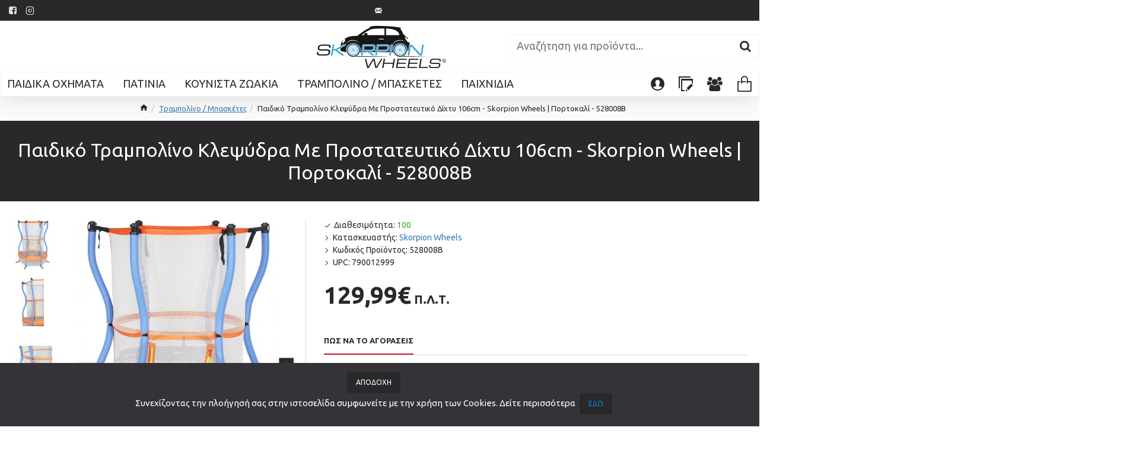

--- FILE ---
content_type: text/html; charset=utf-8
request_url: https://www.google.com/recaptcha/api2/anchor?ar=1&k=6LfnMOoZAAAAAL0At4QnR3etpK7sVlTzGdsnBI6I&co=aHR0cHM6Ly9za29ycGlvbndoZWVscy5jb206NDQz&hl=en&v=N67nZn4AqZkNcbeMu4prBgzg&size=normal&anchor-ms=20000&execute-ms=30000&cb=pzpnx0jo0f2p
body_size: 49460
content:
<!DOCTYPE HTML><html dir="ltr" lang="en"><head><meta http-equiv="Content-Type" content="text/html; charset=UTF-8">
<meta http-equiv="X-UA-Compatible" content="IE=edge">
<title>reCAPTCHA</title>
<style type="text/css">
/* cyrillic-ext */
@font-face {
  font-family: 'Roboto';
  font-style: normal;
  font-weight: 400;
  font-stretch: 100%;
  src: url(//fonts.gstatic.com/s/roboto/v48/KFO7CnqEu92Fr1ME7kSn66aGLdTylUAMa3GUBHMdazTgWw.woff2) format('woff2');
  unicode-range: U+0460-052F, U+1C80-1C8A, U+20B4, U+2DE0-2DFF, U+A640-A69F, U+FE2E-FE2F;
}
/* cyrillic */
@font-face {
  font-family: 'Roboto';
  font-style: normal;
  font-weight: 400;
  font-stretch: 100%;
  src: url(//fonts.gstatic.com/s/roboto/v48/KFO7CnqEu92Fr1ME7kSn66aGLdTylUAMa3iUBHMdazTgWw.woff2) format('woff2');
  unicode-range: U+0301, U+0400-045F, U+0490-0491, U+04B0-04B1, U+2116;
}
/* greek-ext */
@font-face {
  font-family: 'Roboto';
  font-style: normal;
  font-weight: 400;
  font-stretch: 100%;
  src: url(//fonts.gstatic.com/s/roboto/v48/KFO7CnqEu92Fr1ME7kSn66aGLdTylUAMa3CUBHMdazTgWw.woff2) format('woff2');
  unicode-range: U+1F00-1FFF;
}
/* greek */
@font-face {
  font-family: 'Roboto';
  font-style: normal;
  font-weight: 400;
  font-stretch: 100%;
  src: url(//fonts.gstatic.com/s/roboto/v48/KFO7CnqEu92Fr1ME7kSn66aGLdTylUAMa3-UBHMdazTgWw.woff2) format('woff2');
  unicode-range: U+0370-0377, U+037A-037F, U+0384-038A, U+038C, U+038E-03A1, U+03A3-03FF;
}
/* math */
@font-face {
  font-family: 'Roboto';
  font-style: normal;
  font-weight: 400;
  font-stretch: 100%;
  src: url(//fonts.gstatic.com/s/roboto/v48/KFO7CnqEu92Fr1ME7kSn66aGLdTylUAMawCUBHMdazTgWw.woff2) format('woff2');
  unicode-range: U+0302-0303, U+0305, U+0307-0308, U+0310, U+0312, U+0315, U+031A, U+0326-0327, U+032C, U+032F-0330, U+0332-0333, U+0338, U+033A, U+0346, U+034D, U+0391-03A1, U+03A3-03A9, U+03B1-03C9, U+03D1, U+03D5-03D6, U+03F0-03F1, U+03F4-03F5, U+2016-2017, U+2034-2038, U+203C, U+2040, U+2043, U+2047, U+2050, U+2057, U+205F, U+2070-2071, U+2074-208E, U+2090-209C, U+20D0-20DC, U+20E1, U+20E5-20EF, U+2100-2112, U+2114-2115, U+2117-2121, U+2123-214F, U+2190, U+2192, U+2194-21AE, U+21B0-21E5, U+21F1-21F2, U+21F4-2211, U+2213-2214, U+2216-22FF, U+2308-230B, U+2310, U+2319, U+231C-2321, U+2336-237A, U+237C, U+2395, U+239B-23B7, U+23D0, U+23DC-23E1, U+2474-2475, U+25AF, U+25B3, U+25B7, U+25BD, U+25C1, U+25CA, U+25CC, U+25FB, U+266D-266F, U+27C0-27FF, U+2900-2AFF, U+2B0E-2B11, U+2B30-2B4C, U+2BFE, U+3030, U+FF5B, U+FF5D, U+1D400-1D7FF, U+1EE00-1EEFF;
}
/* symbols */
@font-face {
  font-family: 'Roboto';
  font-style: normal;
  font-weight: 400;
  font-stretch: 100%;
  src: url(//fonts.gstatic.com/s/roboto/v48/KFO7CnqEu92Fr1ME7kSn66aGLdTylUAMaxKUBHMdazTgWw.woff2) format('woff2');
  unicode-range: U+0001-000C, U+000E-001F, U+007F-009F, U+20DD-20E0, U+20E2-20E4, U+2150-218F, U+2190, U+2192, U+2194-2199, U+21AF, U+21E6-21F0, U+21F3, U+2218-2219, U+2299, U+22C4-22C6, U+2300-243F, U+2440-244A, U+2460-24FF, U+25A0-27BF, U+2800-28FF, U+2921-2922, U+2981, U+29BF, U+29EB, U+2B00-2BFF, U+4DC0-4DFF, U+FFF9-FFFB, U+10140-1018E, U+10190-1019C, U+101A0, U+101D0-101FD, U+102E0-102FB, U+10E60-10E7E, U+1D2C0-1D2D3, U+1D2E0-1D37F, U+1F000-1F0FF, U+1F100-1F1AD, U+1F1E6-1F1FF, U+1F30D-1F30F, U+1F315, U+1F31C, U+1F31E, U+1F320-1F32C, U+1F336, U+1F378, U+1F37D, U+1F382, U+1F393-1F39F, U+1F3A7-1F3A8, U+1F3AC-1F3AF, U+1F3C2, U+1F3C4-1F3C6, U+1F3CA-1F3CE, U+1F3D4-1F3E0, U+1F3ED, U+1F3F1-1F3F3, U+1F3F5-1F3F7, U+1F408, U+1F415, U+1F41F, U+1F426, U+1F43F, U+1F441-1F442, U+1F444, U+1F446-1F449, U+1F44C-1F44E, U+1F453, U+1F46A, U+1F47D, U+1F4A3, U+1F4B0, U+1F4B3, U+1F4B9, U+1F4BB, U+1F4BF, U+1F4C8-1F4CB, U+1F4D6, U+1F4DA, U+1F4DF, U+1F4E3-1F4E6, U+1F4EA-1F4ED, U+1F4F7, U+1F4F9-1F4FB, U+1F4FD-1F4FE, U+1F503, U+1F507-1F50B, U+1F50D, U+1F512-1F513, U+1F53E-1F54A, U+1F54F-1F5FA, U+1F610, U+1F650-1F67F, U+1F687, U+1F68D, U+1F691, U+1F694, U+1F698, U+1F6AD, U+1F6B2, U+1F6B9-1F6BA, U+1F6BC, U+1F6C6-1F6CF, U+1F6D3-1F6D7, U+1F6E0-1F6EA, U+1F6F0-1F6F3, U+1F6F7-1F6FC, U+1F700-1F7FF, U+1F800-1F80B, U+1F810-1F847, U+1F850-1F859, U+1F860-1F887, U+1F890-1F8AD, U+1F8B0-1F8BB, U+1F8C0-1F8C1, U+1F900-1F90B, U+1F93B, U+1F946, U+1F984, U+1F996, U+1F9E9, U+1FA00-1FA6F, U+1FA70-1FA7C, U+1FA80-1FA89, U+1FA8F-1FAC6, U+1FACE-1FADC, U+1FADF-1FAE9, U+1FAF0-1FAF8, U+1FB00-1FBFF;
}
/* vietnamese */
@font-face {
  font-family: 'Roboto';
  font-style: normal;
  font-weight: 400;
  font-stretch: 100%;
  src: url(//fonts.gstatic.com/s/roboto/v48/KFO7CnqEu92Fr1ME7kSn66aGLdTylUAMa3OUBHMdazTgWw.woff2) format('woff2');
  unicode-range: U+0102-0103, U+0110-0111, U+0128-0129, U+0168-0169, U+01A0-01A1, U+01AF-01B0, U+0300-0301, U+0303-0304, U+0308-0309, U+0323, U+0329, U+1EA0-1EF9, U+20AB;
}
/* latin-ext */
@font-face {
  font-family: 'Roboto';
  font-style: normal;
  font-weight: 400;
  font-stretch: 100%;
  src: url(//fonts.gstatic.com/s/roboto/v48/KFO7CnqEu92Fr1ME7kSn66aGLdTylUAMa3KUBHMdazTgWw.woff2) format('woff2');
  unicode-range: U+0100-02BA, U+02BD-02C5, U+02C7-02CC, U+02CE-02D7, U+02DD-02FF, U+0304, U+0308, U+0329, U+1D00-1DBF, U+1E00-1E9F, U+1EF2-1EFF, U+2020, U+20A0-20AB, U+20AD-20C0, U+2113, U+2C60-2C7F, U+A720-A7FF;
}
/* latin */
@font-face {
  font-family: 'Roboto';
  font-style: normal;
  font-weight: 400;
  font-stretch: 100%;
  src: url(//fonts.gstatic.com/s/roboto/v48/KFO7CnqEu92Fr1ME7kSn66aGLdTylUAMa3yUBHMdazQ.woff2) format('woff2');
  unicode-range: U+0000-00FF, U+0131, U+0152-0153, U+02BB-02BC, U+02C6, U+02DA, U+02DC, U+0304, U+0308, U+0329, U+2000-206F, U+20AC, U+2122, U+2191, U+2193, U+2212, U+2215, U+FEFF, U+FFFD;
}
/* cyrillic-ext */
@font-face {
  font-family: 'Roboto';
  font-style: normal;
  font-weight: 500;
  font-stretch: 100%;
  src: url(//fonts.gstatic.com/s/roboto/v48/KFO7CnqEu92Fr1ME7kSn66aGLdTylUAMa3GUBHMdazTgWw.woff2) format('woff2');
  unicode-range: U+0460-052F, U+1C80-1C8A, U+20B4, U+2DE0-2DFF, U+A640-A69F, U+FE2E-FE2F;
}
/* cyrillic */
@font-face {
  font-family: 'Roboto';
  font-style: normal;
  font-weight: 500;
  font-stretch: 100%;
  src: url(//fonts.gstatic.com/s/roboto/v48/KFO7CnqEu92Fr1ME7kSn66aGLdTylUAMa3iUBHMdazTgWw.woff2) format('woff2');
  unicode-range: U+0301, U+0400-045F, U+0490-0491, U+04B0-04B1, U+2116;
}
/* greek-ext */
@font-face {
  font-family: 'Roboto';
  font-style: normal;
  font-weight: 500;
  font-stretch: 100%;
  src: url(//fonts.gstatic.com/s/roboto/v48/KFO7CnqEu92Fr1ME7kSn66aGLdTylUAMa3CUBHMdazTgWw.woff2) format('woff2');
  unicode-range: U+1F00-1FFF;
}
/* greek */
@font-face {
  font-family: 'Roboto';
  font-style: normal;
  font-weight: 500;
  font-stretch: 100%;
  src: url(//fonts.gstatic.com/s/roboto/v48/KFO7CnqEu92Fr1ME7kSn66aGLdTylUAMa3-UBHMdazTgWw.woff2) format('woff2');
  unicode-range: U+0370-0377, U+037A-037F, U+0384-038A, U+038C, U+038E-03A1, U+03A3-03FF;
}
/* math */
@font-face {
  font-family: 'Roboto';
  font-style: normal;
  font-weight: 500;
  font-stretch: 100%;
  src: url(//fonts.gstatic.com/s/roboto/v48/KFO7CnqEu92Fr1ME7kSn66aGLdTylUAMawCUBHMdazTgWw.woff2) format('woff2');
  unicode-range: U+0302-0303, U+0305, U+0307-0308, U+0310, U+0312, U+0315, U+031A, U+0326-0327, U+032C, U+032F-0330, U+0332-0333, U+0338, U+033A, U+0346, U+034D, U+0391-03A1, U+03A3-03A9, U+03B1-03C9, U+03D1, U+03D5-03D6, U+03F0-03F1, U+03F4-03F5, U+2016-2017, U+2034-2038, U+203C, U+2040, U+2043, U+2047, U+2050, U+2057, U+205F, U+2070-2071, U+2074-208E, U+2090-209C, U+20D0-20DC, U+20E1, U+20E5-20EF, U+2100-2112, U+2114-2115, U+2117-2121, U+2123-214F, U+2190, U+2192, U+2194-21AE, U+21B0-21E5, U+21F1-21F2, U+21F4-2211, U+2213-2214, U+2216-22FF, U+2308-230B, U+2310, U+2319, U+231C-2321, U+2336-237A, U+237C, U+2395, U+239B-23B7, U+23D0, U+23DC-23E1, U+2474-2475, U+25AF, U+25B3, U+25B7, U+25BD, U+25C1, U+25CA, U+25CC, U+25FB, U+266D-266F, U+27C0-27FF, U+2900-2AFF, U+2B0E-2B11, U+2B30-2B4C, U+2BFE, U+3030, U+FF5B, U+FF5D, U+1D400-1D7FF, U+1EE00-1EEFF;
}
/* symbols */
@font-face {
  font-family: 'Roboto';
  font-style: normal;
  font-weight: 500;
  font-stretch: 100%;
  src: url(//fonts.gstatic.com/s/roboto/v48/KFO7CnqEu92Fr1ME7kSn66aGLdTylUAMaxKUBHMdazTgWw.woff2) format('woff2');
  unicode-range: U+0001-000C, U+000E-001F, U+007F-009F, U+20DD-20E0, U+20E2-20E4, U+2150-218F, U+2190, U+2192, U+2194-2199, U+21AF, U+21E6-21F0, U+21F3, U+2218-2219, U+2299, U+22C4-22C6, U+2300-243F, U+2440-244A, U+2460-24FF, U+25A0-27BF, U+2800-28FF, U+2921-2922, U+2981, U+29BF, U+29EB, U+2B00-2BFF, U+4DC0-4DFF, U+FFF9-FFFB, U+10140-1018E, U+10190-1019C, U+101A0, U+101D0-101FD, U+102E0-102FB, U+10E60-10E7E, U+1D2C0-1D2D3, U+1D2E0-1D37F, U+1F000-1F0FF, U+1F100-1F1AD, U+1F1E6-1F1FF, U+1F30D-1F30F, U+1F315, U+1F31C, U+1F31E, U+1F320-1F32C, U+1F336, U+1F378, U+1F37D, U+1F382, U+1F393-1F39F, U+1F3A7-1F3A8, U+1F3AC-1F3AF, U+1F3C2, U+1F3C4-1F3C6, U+1F3CA-1F3CE, U+1F3D4-1F3E0, U+1F3ED, U+1F3F1-1F3F3, U+1F3F5-1F3F7, U+1F408, U+1F415, U+1F41F, U+1F426, U+1F43F, U+1F441-1F442, U+1F444, U+1F446-1F449, U+1F44C-1F44E, U+1F453, U+1F46A, U+1F47D, U+1F4A3, U+1F4B0, U+1F4B3, U+1F4B9, U+1F4BB, U+1F4BF, U+1F4C8-1F4CB, U+1F4D6, U+1F4DA, U+1F4DF, U+1F4E3-1F4E6, U+1F4EA-1F4ED, U+1F4F7, U+1F4F9-1F4FB, U+1F4FD-1F4FE, U+1F503, U+1F507-1F50B, U+1F50D, U+1F512-1F513, U+1F53E-1F54A, U+1F54F-1F5FA, U+1F610, U+1F650-1F67F, U+1F687, U+1F68D, U+1F691, U+1F694, U+1F698, U+1F6AD, U+1F6B2, U+1F6B9-1F6BA, U+1F6BC, U+1F6C6-1F6CF, U+1F6D3-1F6D7, U+1F6E0-1F6EA, U+1F6F0-1F6F3, U+1F6F7-1F6FC, U+1F700-1F7FF, U+1F800-1F80B, U+1F810-1F847, U+1F850-1F859, U+1F860-1F887, U+1F890-1F8AD, U+1F8B0-1F8BB, U+1F8C0-1F8C1, U+1F900-1F90B, U+1F93B, U+1F946, U+1F984, U+1F996, U+1F9E9, U+1FA00-1FA6F, U+1FA70-1FA7C, U+1FA80-1FA89, U+1FA8F-1FAC6, U+1FACE-1FADC, U+1FADF-1FAE9, U+1FAF0-1FAF8, U+1FB00-1FBFF;
}
/* vietnamese */
@font-face {
  font-family: 'Roboto';
  font-style: normal;
  font-weight: 500;
  font-stretch: 100%;
  src: url(//fonts.gstatic.com/s/roboto/v48/KFO7CnqEu92Fr1ME7kSn66aGLdTylUAMa3OUBHMdazTgWw.woff2) format('woff2');
  unicode-range: U+0102-0103, U+0110-0111, U+0128-0129, U+0168-0169, U+01A0-01A1, U+01AF-01B0, U+0300-0301, U+0303-0304, U+0308-0309, U+0323, U+0329, U+1EA0-1EF9, U+20AB;
}
/* latin-ext */
@font-face {
  font-family: 'Roboto';
  font-style: normal;
  font-weight: 500;
  font-stretch: 100%;
  src: url(//fonts.gstatic.com/s/roboto/v48/KFO7CnqEu92Fr1ME7kSn66aGLdTylUAMa3KUBHMdazTgWw.woff2) format('woff2');
  unicode-range: U+0100-02BA, U+02BD-02C5, U+02C7-02CC, U+02CE-02D7, U+02DD-02FF, U+0304, U+0308, U+0329, U+1D00-1DBF, U+1E00-1E9F, U+1EF2-1EFF, U+2020, U+20A0-20AB, U+20AD-20C0, U+2113, U+2C60-2C7F, U+A720-A7FF;
}
/* latin */
@font-face {
  font-family: 'Roboto';
  font-style: normal;
  font-weight: 500;
  font-stretch: 100%;
  src: url(//fonts.gstatic.com/s/roboto/v48/KFO7CnqEu92Fr1ME7kSn66aGLdTylUAMa3yUBHMdazQ.woff2) format('woff2');
  unicode-range: U+0000-00FF, U+0131, U+0152-0153, U+02BB-02BC, U+02C6, U+02DA, U+02DC, U+0304, U+0308, U+0329, U+2000-206F, U+20AC, U+2122, U+2191, U+2193, U+2212, U+2215, U+FEFF, U+FFFD;
}
/* cyrillic-ext */
@font-face {
  font-family: 'Roboto';
  font-style: normal;
  font-weight: 900;
  font-stretch: 100%;
  src: url(//fonts.gstatic.com/s/roboto/v48/KFO7CnqEu92Fr1ME7kSn66aGLdTylUAMa3GUBHMdazTgWw.woff2) format('woff2');
  unicode-range: U+0460-052F, U+1C80-1C8A, U+20B4, U+2DE0-2DFF, U+A640-A69F, U+FE2E-FE2F;
}
/* cyrillic */
@font-face {
  font-family: 'Roboto';
  font-style: normal;
  font-weight: 900;
  font-stretch: 100%;
  src: url(//fonts.gstatic.com/s/roboto/v48/KFO7CnqEu92Fr1ME7kSn66aGLdTylUAMa3iUBHMdazTgWw.woff2) format('woff2');
  unicode-range: U+0301, U+0400-045F, U+0490-0491, U+04B0-04B1, U+2116;
}
/* greek-ext */
@font-face {
  font-family: 'Roboto';
  font-style: normal;
  font-weight: 900;
  font-stretch: 100%;
  src: url(//fonts.gstatic.com/s/roboto/v48/KFO7CnqEu92Fr1ME7kSn66aGLdTylUAMa3CUBHMdazTgWw.woff2) format('woff2');
  unicode-range: U+1F00-1FFF;
}
/* greek */
@font-face {
  font-family: 'Roboto';
  font-style: normal;
  font-weight: 900;
  font-stretch: 100%;
  src: url(//fonts.gstatic.com/s/roboto/v48/KFO7CnqEu92Fr1ME7kSn66aGLdTylUAMa3-UBHMdazTgWw.woff2) format('woff2');
  unicode-range: U+0370-0377, U+037A-037F, U+0384-038A, U+038C, U+038E-03A1, U+03A3-03FF;
}
/* math */
@font-face {
  font-family: 'Roboto';
  font-style: normal;
  font-weight: 900;
  font-stretch: 100%;
  src: url(//fonts.gstatic.com/s/roboto/v48/KFO7CnqEu92Fr1ME7kSn66aGLdTylUAMawCUBHMdazTgWw.woff2) format('woff2');
  unicode-range: U+0302-0303, U+0305, U+0307-0308, U+0310, U+0312, U+0315, U+031A, U+0326-0327, U+032C, U+032F-0330, U+0332-0333, U+0338, U+033A, U+0346, U+034D, U+0391-03A1, U+03A3-03A9, U+03B1-03C9, U+03D1, U+03D5-03D6, U+03F0-03F1, U+03F4-03F5, U+2016-2017, U+2034-2038, U+203C, U+2040, U+2043, U+2047, U+2050, U+2057, U+205F, U+2070-2071, U+2074-208E, U+2090-209C, U+20D0-20DC, U+20E1, U+20E5-20EF, U+2100-2112, U+2114-2115, U+2117-2121, U+2123-214F, U+2190, U+2192, U+2194-21AE, U+21B0-21E5, U+21F1-21F2, U+21F4-2211, U+2213-2214, U+2216-22FF, U+2308-230B, U+2310, U+2319, U+231C-2321, U+2336-237A, U+237C, U+2395, U+239B-23B7, U+23D0, U+23DC-23E1, U+2474-2475, U+25AF, U+25B3, U+25B7, U+25BD, U+25C1, U+25CA, U+25CC, U+25FB, U+266D-266F, U+27C0-27FF, U+2900-2AFF, U+2B0E-2B11, U+2B30-2B4C, U+2BFE, U+3030, U+FF5B, U+FF5D, U+1D400-1D7FF, U+1EE00-1EEFF;
}
/* symbols */
@font-face {
  font-family: 'Roboto';
  font-style: normal;
  font-weight: 900;
  font-stretch: 100%;
  src: url(//fonts.gstatic.com/s/roboto/v48/KFO7CnqEu92Fr1ME7kSn66aGLdTylUAMaxKUBHMdazTgWw.woff2) format('woff2');
  unicode-range: U+0001-000C, U+000E-001F, U+007F-009F, U+20DD-20E0, U+20E2-20E4, U+2150-218F, U+2190, U+2192, U+2194-2199, U+21AF, U+21E6-21F0, U+21F3, U+2218-2219, U+2299, U+22C4-22C6, U+2300-243F, U+2440-244A, U+2460-24FF, U+25A0-27BF, U+2800-28FF, U+2921-2922, U+2981, U+29BF, U+29EB, U+2B00-2BFF, U+4DC0-4DFF, U+FFF9-FFFB, U+10140-1018E, U+10190-1019C, U+101A0, U+101D0-101FD, U+102E0-102FB, U+10E60-10E7E, U+1D2C0-1D2D3, U+1D2E0-1D37F, U+1F000-1F0FF, U+1F100-1F1AD, U+1F1E6-1F1FF, U+1F30D-1F30F, U+1F315, U+1F31C, U+1F31E, U+1F320-1F32C, U+1F336, U+1F378, U+1F37D, U+1F382, U+1F393-1F39F, U+1F3A7-1F3A8, U+1F3AC-1F3AF, U+1F3C2, U+1F3C4-1F3C6, U+1F3CA-1F3CE, U+1F3D4-1F3E0, U+1F3ED, U+1F3F1-1F3F3, U+1F3F5-1F3F7, U+1F408, U+1F415, U+1F41F, U+1F426, U+1F43F, U+1F441-1F442, U+1F444, U+1F446-1F449, U+1F44C-1F44E, U+1F453, U+1F46A, U+1F47D, U+1F4A3, U+1F4B0, U+1F4B3, U+1F4B9, U+1F4BB, U+1F4BF, U+1F4C8-1F4CB, U+1F4D6, U+1F4DA, U+1F4DF, U+1F4E3-1F4E6, U+1F4EA-1F4ED, U+1F4F7, U+1F4F9-1F4FB, U+1F4FD-1F4FE, U+1F503, U+1F507-1F50B, U+1F50D, U+1F512-1F513, U+1F53E-1F54A, U+1F54F-1F5FA, U+1F610, U+1F650-1F67F, U+1F687, U+1F68D, U+1F691, U+1F694, U+1F698, U+1F6AD, U+1F6B2, U+1F6B9-1F6BA, U+1F6BC, U+1F6C6-1F6CF, U+1F6D3-1F6D7, U+1F6E0-1F6EA, U+1F6F0-1F6F3, U+1F6F7-1F6FC, U+1F700-1F7FF, U+1F800-1F80B, U+1F810-1F847, U+1F850-1F859, U+1F860-1F887, U+1F890-1F8AD, U+1F8B0-1F8BB, U+1F8C0-1F8C1, U+1F900-1F90B, U+1F93B, U+1F946, U+1F984, U+1F996, U+1F9E9, U+1FA00-1FA6F, U+1FA70-1FA7C, U+1FA80-1FA89, U+1FA8F-1FAC6, U+1FACE-1FADC, U+1FADF-1FAE9, U+1FAF0-1FAF8, U+1FB00-1FBFF;
}
/* vietnamese */
@font-face {
  font-family: 'Roboto';
  font-style: normal;
  font-weight: 900;
  font-stretch: 100%;
  src: url(//fonts.gstatic.com/s/roboto/v48/KFO7CnqEu92Fr1ME7kSn66aGLdTylUAMa3OUBHMdazTgWw.woff2) format('woff2');
  unicode-range: U+0102-0103, U+0110-0111, U+0128-0129, U+0168-0169, U+01A0-01A1, U+01AF-01B0, U+0300-0301, U+0303-0304, U+0308-0309, U+0323, U+0329, U+1EA0-1EF9, U+20AB;
}
/* latin-ext */
@font-face {
  font-family: 'Roboto';
  font-style: normal;
  font-weight: 900;
  font-stretch: 100%;
  src: url(//fonts.gstatic.com/s/roboto/v48/KFO7CnqEu92Fr1ME7kSn66aGLdTylUAMa3KUBHMdazTgWw.woff2) format('woff2');
  unicode-range: U+0100-02BA, U+02BD-02C5, U+02C7-02CC, U+02CE-02D7, U+02DD-02FF, U+0304, U+0308, U+0329, U+1D00-1DBF, U+1E00-1E9F, U+1EF2-1EFF, U+2020, U+20A0-20AB, U+20AD-20C0, U+2113, U+2C60-2C7F, U+A720-A7FF;
}
/* latin */
@font-face {
  font-family: 'Roboto';
  font-style: normal;
  font-weight: 900;
  font-stretch: 100%;
  src: url(//fonts.gstatic.com/s/roboto/v48/KFO7CnqEu92Fr1ME7kSn66aGLdTylUAMa3yUBHMdazQ.woff2) format('woff2');
  unicode-range: U+0000-00FF, U+0131, U+0152-0153, U+02BB-02BC, U+02C6, U+02DA, U+02DC, U+0304, U+0308, U+0329, U+2000-206F, U+20AC, U+2122, U+2191, U+2193, U+2212, U+2215, U+FEFF, U+FFFD;
}

</style>
<link rel="stylesheet" type="text/css" href="https://www.gstatic.com/recaptcha/releases/N67nZn4AqZkNcbeMu4prBgzg/styles__ltr.css">
<script nonce="ow7MC6W6JMk4GQTHJlpFDQ" type="text/javascript">window['__recaptcha_api'] = 'https://www.google.com/recaptcha/api2/';</script>
<script type="text/javascript" src="https://www.gstatic.com/recaptcha/releases/N67nZn4AqZkNcbeMu4prBgzg/recaptcha__en.js" nonce="ow7MC6W6JMk4GQTHJlpFDQ">
      
    </script></head>
<body><div id="rc-anchor-alert" class="rc-anchor-alert"></div>
<input type="hidden" id="recaptcha-token" value="[base64]">
<script type="text/javascript" nonce="ow7MC6W6JMk4GQTHJlpFDQ">
      recaptcha.anchor.Main.init("[\x22ainput\x22,[\x22bgdata\x22,\x22\x22,\[base64]/[base64]/[base64]/ZyhXLGgpOnEoW04sMjEsbF0sVywwKSxoKSxmYWxzZSxmYWxzZSl9Y2F0Y2goayl7RygzNTgsVyk/[base64]/[base64]/[base64]/[base64]/[base64]/[base64]/[base64]/bmV3IEJbT10oRFswXSk6dz09Mj9uZXcgQltPXShEWzBdLERbMV0pOnc9PTM/bmV3IEJbT10oRFswXSxEWzFdLERbMl0pOnc9PTQ/[base64]/[base64]/[base64]/[base64]/[base64]\\u003d\x22,\[base64]\\u003d\x22,\x22KMOxPUDDiyFSw4NEwprDusKPS3zCnHBKIMOBwqDDjsObXcO+w5LCjEnDozQVT8KEZgttU8K3ScKkwp4hw6szwpPCl8Kdw6LClFMYw5zCkl5bVMOowpsoE8KsAlAzTsO0w47Dl8Okw6LCg2LCkMKJwpfDp1DDnHnDsBHDtcKePEXDhwjCjwHDvB1/wr1Hwp92wrDDnS0HwqjCj2tPw7vDnwTCk0fCvSDDpMKSw701w7jDosKtPgzCrk3DnwdKMHjDuMORwrvClMOgF8KLw50nwpbDiBQ3w5HCsmlDbMKDw73CmMKqF8KgwoI+wqXDusO/SMKRwpnCvD/Cp8ORIXZmMRV9w7vCuwXCgsK8wr5ow43CgMKhwqPCt8KTw7E1KhA+wowGwrdzGAoqUcKyI2XCtwlZcMONwrgZw5Z/wpvCtz3CsMKiMFLDn8KTwrBaw6U0DsO9wrfCoXZNG8KMwqJ9RmfCpDZcw5/DtwPDpMKbCcKuMMKaF8Ozw6giwo3CscO+OMOewqnCssOXWkANwoYowoTDl8OBRcO4wqV5wpXDlsKOwqUsYWXCjMKERMOiCsO+WXNDw7VMZW01woTDicK7wqhrbMK4DMOpEMK1wrDDhmTCiTJ1w5zDqsO8w57DizvCjlM5w5UmeFzCtyNIRsOdw5how4/Dh8KeQggCCMOyIcOywprDvMK+w5fCocO8KT7DkMOxfsKXw6TDugLCuMKhJkpKwo8YwrLDucKsw5kVE8K8YUfDlMK1w6jCuUXDjMO8d8ORwqB9AwUiNQBoOwNJwqbDmMKUZUpmw5vDiy4OwqFEVsKhw47CusKew4XCuXwCchkfaj91BnRYw5/[base64]/[base64]/ChMKKwq0cXsOMKsKbwq8jNMKbfMO2wq3DuT08woEQaDnDg8KARMOHDMOtwolJw6HCp8OLLwZOSMKyM8OLScKOMgBZMMKFw6bCpDvDlMOswrp9D8KxCk4qZMOrw4rDhcODZMOHw7YgIcOMw4ovUHbDjWfDvMOHwr5XX8Kiw409ORFfwqEUJcOyHcOEw44XT8KYPS4/wovChsKFw6Ukw4PDt8KCMHvCi1jCn1E/DsKkw4Vwwo7Cn10CeFIramoHwrsqDW93EcOZF1kgIn3Dm8KRccKnwpDDvsO3w6bDtVoBG8KGwrjDr016AcO/w7VnPUjCoz18SmsXw5nDtsKowpbDo2/DnxVvGsKCdlgSwqnDrFpOwrXDjEXCqVpgwrzChQE1JR7DlW5YwpPClTrCmcOiwpYafMK/wqZ/[base64]/[base64]/[base64]/DoltqwoxWQMKDFcOoG8KmwrMEDn9Tw7PDocKdK8KGw5PCl8Oab1dYScKew5nDhsKxw4nCtsKNPWXCrcO4w5/Co2nDuwHDvScweRjDqcO/wqU8BsKWw5xWH8OcbMO0w4EBCnPCjQzCvFHDqU/DscOjKSLDsCdyw5PDgDrCmcOXL01vw73ClMOew4gRw4RnDFlVfDVgBsKpw414w4EIw4TDtQd6w44sw5Ffwqo4wqHCqsKTIcOvGitGKMOtwrZQNsOiw4HCiMKBw5d+AcOHw6tUAUREf8ODZEvChsK/wqx3w7x5w5vDr8ODUMKFYnXDj8O/[base64]/[base64]/YsO+U0zDk1PDh3BaW8KZDhk7w5lyOzRTKcO7worCqMK5fcOpw6TDt0YXwrY8w7/CuDnDt8KZwpxGwqfCuCLDnUDCi1x6eMK9A37CqlPDlw/CkcKpw603w6PCt8OwGBvDjxBEw4diW8KtEk7DrSwnRnLDuMKqRHFFwqZtw41cwqgJwqhGa8KAMcOow402wqEiVsKPccOQwrcKw4zCo2tGwqRxwqDDmcKmw5zCgR8hw6zClsO5csODw4jDusO1w6ApFwQVE8KIVcObO1Avw44zHsOJwpnDsRc8HAPChcK/wqV7LcKjQV3DsMOJK0Zuw69Qw4bDjmjCi1ZKLQfCiMK/dcKawrAuUSJzNQAMYcKLwqN/acOZP8KpATlYw57CiMKDw6woB2TCljfCnMKuch1xXcKtKRnDmlnCqGlqEjw2w7HCmsKKwpbChnvDisOAwqQTCcKzw4nCv1/CtsKxbcKiw4EFRsKwworDolzDkgPCksKUwp7CqRjDi8KeE8K7w6/Cp15rOsKSwqQ8d8OaWWw3ecKpwqkbwrx+w7LDtWgEwprCgEBLcWImLcK0IysQD3nDmFxSSQ5SP3U9ZSPDgynDsAHCmmrChMK+cTrDjzjDsV1Qw5TDvgQNwoVvwpvDu1/Dlntqf2bCoDAuwonDg2fDucKFRGHDuDVdwrZmBBnClsKqwrR9wofCphIqF1hKwpcbDMOjD2LDqcOww4Y/L8K7EcKZw5AcwpYLwqZcw4rDnMKYdhvCiwPCocOONMKaw4YRw43Dj8O+w7HDnlXCk37DqmcVMMKywqgYwosQw5cBYMOoccOdwrvDj8OadxfCmn/DlMO4w6HCslrCjsK7woNCwo5ewqAMwppOfcOGeHfCkMOWdkFIdcKgw6tWal4/[base64]/FMKewrLCnA7CrMKjwpHDmcOvdXTCjsOiw4cZw6sbw5oPw6M1w7jDgVbCtcKEw6/ChcKNw43DmMOfw4lywqbCjg3Dsm0EwrHDsDfCjsOmCQZPeCLDkn/ColYiBl9Dw6/ChMKjwr3Ds8KLAMOPADYEw5p/w4Bkw6vDqsOWw7N1P8OFQW0jK8OFw6Q5w4oCZ1hFwrU7DsKIw6MFwr7CocKnw6wwwp7Dv8OIYcOqCsKeRcKAw7HDksOXw69iaE8FW31EIcKKw6DCpsKdwqTDusO5w7NiwpIZc04HdXDCsBl7woEOI8Ovw5vCpQzDhsKGfCnClMKlwp/Cv8KWKcO7w7rDtsOzw5HCg0zChUgxwprCtsO4wrg/w60Ywq/CrMKww5A7V8OiHMOpXsKyw6nCu2FAbgQYw4/[base64]/[base64]/DnW/CmcKJc8OWMT8HwoYWT8KnfA/Cpj8NY8K6F8KBCcOSeMO+w7vCqcOdw7XCvsO5OcOLdMKXw4XCh0EUwo7DsQ/DkMKkS07ColQ8NsOmf8OJwofCuzBWSMKvDcO9wqBKVsOcbwUhc2bCi0IvwrzDrcKGw4hbwp8TEFhvIBHCllPCvMKZw4chfkR3wq3DnT/DhHJkSycrfcKowpNgXTtnW8Obw4/[base64]/Cg8KSLEbCr8OybMORRSgGAsKTZz9PGsO2w6tSw63DhA7DgSzDsQczNF4ANcKcwpHDrcKYOF7DuMKqHsO6FsOjwojCiRg1QRRGwo3Dq8OHwowGw4TDiU/CvyrDjkAWwqLCtzzDnxbCmxomw7U/eG9kw7bCmS3Dp8OcwoHCiDLCmMKXBsO8JsOnwpEkTjxdw4lqw6kkcTbCp3/ClXDCim/CqyDCu8KtMcOGw5YwwpfDkVnClMK/wr1uwofDp8OpC2BqCMOFPcKiw4AZwog/w5I8LUfDlELDnsOABV/CkcOARxYVw51INcKuw74Two1uPm9Lw4DDhRvCojvCosOCQcOsXEPChzFIUsOdw7rDuMO1woTCvhlQGCvDoXbCssOmw5LDgDjCngvCjsKaGT/DimvCl3jDuCfDkxvDrcObwpVcLMOiI1nDqywqRgfDmMKJw4dUw6twRcOGw5JjwpjDrcKHw6kjwrTCl8KawrHDqzvDhEo/wojDsAHCi1kSRVJHYFAmw45AQ8Kiw6J8wqZHw4PDpA3DuVlyLhE4w4/CgsOdDhUGwrvCpsKPw4rDucKZJy7CmMOAanPCvGnDmljDjMK9w73CoBEpwrshS05zCcKWCVPDoWIYXnHDncK6wrfDtcKmVTTDsMO0w5EnBcKjw7vDp8OKw6TCscKrXsKiwpdyw4MlwrnCssKKw6bDosKbwo/DsMKTwonCsXV/KADCqsKLQMKDHBRwwqZkw6LCkcKtw6bClCvCtsK7w57DvCMWcm8MKE7CpkbDgcOEw5tDwokaBsKqwoXCgsO7w7Miw79/w7YZwq0nwpNnBcKgN8KrFMOJTMKcw4E9TMOLU8OewpXDjinCocOmDHPCn8Oxw5h7wqd7XlFiSCjDnUBCwo3CvMKRXlMpwqrCryPDqhEIccKIfRt1ZyIvG8Kud2d0JcOXCMO+XU/Dp8KINHnDuMKJw4kOa1LDoMO+wojDjBLDsXPDmCtjw7XCmMO3KsOAf8KzTH7DmsORJMOrwpvChjPDvD5Xwp/ChsKSw5nCqEjDhwfChcOVFsKcA31IMcKyw7rDnsKZwoMOw4rDr8OwVsOaw6tiwqw/dQXDrcKvwoskFSMwwoViaUHChhbCpwTCg0lUw6ZMZsKvwrrDtwdIwqJaMH/DrgbDh8KgHElyw74VecK8woIyBcKMw7UVXXHCiUzDhkF8w6zDsMK9w6glw4FKKgfDucKDw57DsD4TwrfCkwfDucOCOF9yw5VwMMOgw5VrBsOudcKxRcKHwpPDpMKXwq8oFsK2w5kdUhXCiyohKlXDhFp4ecKiQ8OcBgJow55BwpLCs8OXQcOYwo/Dm8KOf8O/U8Oac8KTwozDvWPDjBkJRD4uwrfCqcKwJ8KDw43CgsK1GkoZV39sPcOab2rDgsK0BDzCh3YHYMKZwrjDisOww4xhW8KuKsKmwqsDwq8OXw/DucOxwovCqcOvajwZwqkbwoXCl8OHMMKKB8K2TcKJJsOID3APw6YoU3RkADjCmh9Iw7jDgnoWwqFNTAtCbMOAW8KzwoQzC8KcFQchwpcod8OMw710NcOOwohPw6kSKhjCtcOIw7JzEMKAw5R6HsORQRPDhW7CgW3Chw/[base64]/Cmxt0wr7CpsOSwpLCoy7CsB88VsK3OsKgD8OmLcKxBUnCpicJNzkSV2TDqDlzwqDCvsOoS8KTw6QuR8KbIMKjUcOASEp1HB9FNQfDllA1w6FPw53DiH5kUcKwworDmcOpHMOrw7dlABI5FcOKw4zCqQjDtzvClsOOREpDwoI/woMtVcKtenTCpsKBw7HCgwnCu0Bmw6fDkV/CjwrCowRDwp/Dv8OkwqoswqxWV8KQGDnCkMOfMMOHwqvDhS9Bwp/DrsKXIg08f8K0PG0TScOgWGvDhMKjw63DvGNtET8ow7/Cq8OZw6RvwqnDgHrCowJyw6vCvCsewrYUYhQpSk3CkcOsw5fCgcK8wqQBBy7Cpz0Kwpl0BcKybMK+wrfDiSEjSRHDjk7Dt20Xw4E/w43DuyRkXFRHKcKow7pDw4JWwoYNw7bDmxjCp0/CpMK3wqPDqjwLZsKPwrvCjhZnTsOFw5jDiMK1w5nDrmnCmVJbSsOLIcKyN8KhwonDkcKkIV1twrbCosOgYD8bF8KbKgHCoWQUwqZkXF1GR8Oydm/Dpm/[base64]/CqDfCmFljUMOUw6E/fRfCk8KIVMKjUMOeZTYTNErCiMO2S2EuYsOXUMOVw4V3EHfDqHgwOzttwrZgw6MiacOnf8OQw5bDgSLChmktUG3DvT7DicKQOMKYPjIcwpMnUXvCsRJ6wpsWw5bDrsKQG2PCslPDocKmS8K0TsOZw6Mrf8O+PsKzVUbDp21xdMOCwo3CuSsLw5XDkcO/[base64]/[base64]/KE7DpE9pwqXDoMKCwr4JA8OqSwXDisKSbzPCtjJmBMOrJsK1wqTDocKxWMKFCMOnBXVOwp/[base64]/CnxRQwqkFY8OQJGzCsRfDsDfCg3JfGsKWHMOXccOnBsOJZcORw6EmC1ZwEBLCq8KpZh7CusKww4DDpVfCrcOnw6E6ZhDDsz7CkQpWwrcIQsKOXcOYwrdKe2whEcOEwpNFeMKpTB3DgRTDkhU/Khw9ZsKywqx/YMOswo15wqp3w5nDt0ppwqx6dD7ClsOEXsOeDADDlA1pB1LDk0PDmMOkT8O7GhQoZ17DlcOkwo/Drw7DiCQ7w7nCnxvCqMOOw67CrsKDS8O5w6DDrMO5V0gpYsKDw4TDlx4vw5/Duh7DpsKjenbDk391Tllvw43Cmm/CrsKEw4PCiEZ8w5IUw512w7Q0dm/CkyvDu8KowpzCqMKrTcO5WyJiXg7DqMK4MzXDr3IjwpjCilpsw4sfMwc7fDUPwrXCmsKBfBM6wo7DkV9mw6pcwpXCqMO5JirDu8KIw4DClETDtUYGw7fCtcOAV8KpwqvDjsOSw6pnw4FLdsO8VsKlNcODw5jDgsK9w6TCmm3CnzDCr8OGXsKRwq3DtcK/VsK/wrsLUWHCkRXDgzZMwr/Cukx3wqrDpcOubsOwacOQZ3jDoDfCiMK4McKIwpZbw43DtMOJwqbCr05pK8OCEkXCt3TClkbCj2vDolIGwqcGOcK8w5PDmMKCw7pJYGzCtlNGLVfDhcO6WMK9ezAdw7QkXMOCX8OJwojCmsO3FFDDrMKHw5TCrDNPwp/DvMOwAsKTDcOaFm7Dt8OrU8OZLAIHw4EDwrPCrMOBOMOMGsO/wpvDsAfDmgwMw6TDh0XDkCdcw43ChVAOw6FPQWITw6Bbw6RXIHfDlQ7Cs8Kew6zCvUbCicKkM8OOC01vFMKAMcOCwpvDoH3Cn8KPK8KpMBnCpMK6wpvCscK4DRLCh8Ove8KSwqRZwqnDucOmwpzCosOEfwnCgVjCo8Knw7Eawp/Cq8KvORE2DXFRwqjCok9lOi/CiFB2wpvDt8Ogw74ZDMOjw6B8wpp5wpIKFjfCqMKxw61/[base64]/[base64]/CqwLDomXDuE/DrX7DiSjCvlfDoDgiYmjCvwMLQDxmG8K/Tw7DncOvwpnDrMOCwpBVw6kDw7jDrFPCqDt2TMKrJBQUWhrCi8OjJzbDjsOywo/[base64]/U03CosOgK2F8X8OkS8KbBMKaw77CisOrw7FaUMOLJcOKw6oPG0zDjcOGX1/[base64]/CrnIswoRERDPCucKSwpvDvTYuGDt1wqlEwoVzwoZ/IhnDl27DgHRQwoJBw6Elw61/w6vDm27DkMKCwrDDusK3WA4jw7fDujbDtsKpwpfDtTnCu1t4Cm1Kw6HCrjTDtQYLJ8Ktc8Ksw7IeCMKWw6rCoMKKL8O3E1pkFCwpYsK/[base64]/w7B4wpozQjJNJ8OVw7sObXlmYVLCrTbDjkInwoDChVrDi8OOJCJEMsK3wrnDsSDCuxgKCB7Dg8OCwo8UwpBbNcKnw4LDjMKswoTDnsOrwr7Cj8KYJsOCwrXCmzzCrMKSwrtTQcK0OXEswqzCiMORw4XCmw7Drn1Vwr/DnHoDwrxmw5fCmsOtCz7Dg8Onw7prw4DCnHgJRQ3Cj1PDqMKww5vCoMOmDcKaw7wzP8Kdw6zDksKubk7DoGvCn1QOwovDsQTClsKLJBEcPl3Cn8KBXcKaVlzCmg/Cp8OpwoU2wqTCqAvDhENbw5TDjWfClQ3DhsOzcMKQwrPDkFkwDDbDnE85LsOIRsOoZEQkIUvDvQk/SV3DiRMjw7pYwqHCgsOYT8OLwrXCq8OewqjCvFwhJcKgVW/CkAA5w7vCtMK5a3Y4aMKcwqA6w641ASzDgMK3ccKGSV3ChG/DvsKcwoZCOWgUYVNzw4B/[base64]/EMK3w5TCpMODwr0CeAlxw4jDicKkPsOPwpopQlnDvCHCssOaXsOVN2AXw7/DnsKow7lhQsOewpJiB8OAw6V2C8O8w698UcKgRTULwr1bw5zDgcKMwoXCucKJbMOAworCuXsGw6DCjWrDpMKne8OgcsKewpkkIMKGKMKywrcwFcOmw5LDjcKEfBkmw5hhUsOAwoRxwo5YwrrDkEPCvUrCncOMwrfCosKowrzCvA7CrMKhw5/DqMOhRMO6eUxfBghCaVDCjkJ6wrjCoXLDu8OBJSElTsKhaDzDg0DCn1zDkMO4G8OaU0PCs8OsfSDCmcKABsOJdxrCi2bDj1/Cszk4L8KhwqMkwrvCnsKZw6jCkQrCkkxmNzRTN01nUcK1QBl/w4jDvcKoAzxGA8O1LABFwpHDtMKGwplMw43DvFbDqiDCh8KnQ3zDrlh4T1hXNgsTw7Umwo/CjDjDvsObwpfCiFAVwpjCjGolw4nDjwQPIVvCtk7Cu8KJwqItw4zCnsO/w7vDrMK3w4JhBQQJJMOLFWE2w4/[base64]/wr1uQMKvwqEQwpXDlxfDlCvDjVNfSA7CoMK0w5bDlcOtVjLDtHnCmD/DgQvCicKubsK+FsO/wqJTFsKmwpFTLsKWwqA5NsOLwpdNIlFddjnCvsOnCUHCry/DoTXDgx/ComJXBcKyZSIVw4vDisKuw69Ew6pUEMOSAhbDgw/DicKzw5gwGG3CjcOOwpoHQMOnwojDpsKIZsOkwrHCvzVqwqTDsX4gB8Kwwo/DhMOcN8KrccOxwpc6aMKFw6dldsKmwp/CkCLCt8KsAHTCnsKHfMOQMcOxw5DDncOVRnvDocKhwrDCk8OANsKWw7LDusOkw7FQwpF5IxkFw5lkE108ehrDhVnDpMOTG8K7XsObw4kZJsO2E8Kew6gjwo/CssK2w53DgQ3CsMOmeMOuTGhMez3Dv8OQAsOow6LDlcKswqZbw6rCvT4iBEDCtQgeSXAVIHE9w5U3V8OZwqtyEC7CpT/DtcOBwrl9wr1cOMKmG1DDnREgUsOoZBF2w4fCrcKKS8KUX18FwqQvLXXCqsKQQEbDshx0wp7CnsKBw5IUw5XDocKjcsO6M1XDhVbDj8Oow4/CiTlAwqTCjcKSwo/CkxN8w7Zfw7kuesKHP8K0wp7Dj2hUw4wewrTDqjASwoXDlsKRVi7DuMKLBMOABT1NCn3CqwFAwpTDvsOkW8O3wqfDksOSEl0Zw51CwqYdccOjZMKTHTchKsORViUjw58OFMOjw47Cll40bsKLQsOncMKHw740woc4woXDqsOYw7TChnolamrCu8K3w6okw5VyAWPDvD/DrsOLLCrDpMKVwrPCpsK4wrTDjT4MUktMw4VVwpDDkcK4woUnPcOswq3DiidbwpjCn3bDliPDq8KIwooNwrZ7Pk9yw7N5EcKowp0vUnjCrxLDuml4w4odwpZkDGjDth/DvsOMwplnNsO5wozClsO+bQwHw5hGTBoyw5oyG8KQw6JWwo5mwr4HecKbJsKIwpxnFBhrCWvCgjNuC0vDr8KEAcKXb8OKFcK2QWkYw6wzd2HDrHnCksO/[base64]/[base64]/ClcKswoBPw6YDXsKxLXJmwpDDqznCu3nDn2fDoBTCj8KGNkQHwoJdw5rClBvCk8Kpw4YNwpNgK8OiwpPCjMKbwqnCu2EPwoTDtcK9AQsDwp/Cmj9Ldmghw4TCnWYQCnTCsQnCn2HCrcOIwrLDgVfDoCDDm8KKO39owpfDg8KVwrPDrMOZJcKPwo8IFy/Dtzhpwp3Dt1ZzU8KrU8OmTVjCn8KiFcKiAsOQwqVaw7PDolfCisKOf8KGT8OdwqUMKMOuw4NnwrjDpMKZLlcJLMK4w6lAQMO+eWzDocOdw6d4S8Oiw63CiDbCqQEAwpsrwox5dsOYT8KEJivDqn55bcO9wpbCjMKUwqnDuMOfw5/[base64]/DlcK7M8OSwohgwqDDkMK7w73Dh0ZBb8K9HcKrw7XCnsOdeRosBVPClVYswqLDoCNwwqHCvg7CnF9Tw4ETO0LCs8Oew4UywqzDsmk6F8KBWcKhJsKUSRpjMcKjVcOUw6pyBQ7DrTfDiMKgWVMaCV5Gw50GAcK0wqV6wp/CgjRew7DDrXDDkcO8wpfCvAjDlhvCkB9/wpzCsCk8b8KJOmbCimHDt8K+w5tmHRNRwpYaC8O1L8KVXGgjDTXCpmHCrMKkDsODLsO3UC7Cq8KIc8KAakjCulbChcKQdMKPwp/CqiEZexwwwoXDosKSw4nDrMOtw4vCvsKkbQcuw7/DglTDu8O3wroDYFDCgcOPZA1kwpLDvMKVw4sow6LDswAVw6xRwqF2RQDClxoKwq/DkcO5DMO5w4VaOyVWECPDqsK1Fl/[base64]/CjMKpw4YywpQnwq4YVsKzJBMywqHDqMOqw7PChsKWw5rDglvCm13DpsOWwpdAwpzCt8K3bsO/w5tyX8KAwqfCjyceEMKpwpUtw7QKwpLDvcKjw757FMKic8KVwoDDkHjCl0TDjGdiH3gqM0nDh8KwBsO6WFdoOhPDuS1+UygTw5opI2rDqCgyJwbCqg8rwpF2wqZkI8KVecOUwr7Di8OPa8KHw7AjEiAwXcKxwpzDrsO0wpBDw5E5w6/DrcKnZcO7wpQbaMKGwokpw4jCjsKBw7lDBMKBC8O9fsOnw4Zsw5Frw59Qw6nCiTEmwrfCocKEwq1+KMKIDT7CqMKXDSLCh0DDtcOBwprDqm8Jw5nCkcOHYsO9YMOWwqJzRWFXw5XDncOpwroscEXDpsKRwpTChUoaw5LDjMO/fHzDs8O5CRjCkcO5CjnCv3k3wqPCvgrDhG1FwrtlYsKGGkB5wqvCtMKkw6bDjcK+wrfDgGFKCcKiw5/[base64]/Cvy3CgGwRwrTDtsKMIhFEWHjDjxZdwrPCssKowqXDnl/Cs8Kzw45Fw6nCkMKswoNCcMOHw5vCrhbDqB7DsHZCbgjCmWUeYQgjw6JYa8OYBxIHL1bDj8KFw7FiwrlFw5bDvzbCkmXDrMKcwofCvcKuwq0MDsOtX8O0Kk5cM8K5w6XCkA9IL1/CicKgXhvCh8KtwrQGw7TCgznCqU7Ckn7ClEnCm8OyVcKeTMOBQMK/VcOsJVEywp45wq9tGMOmGcObWyQPw4vDtsKUw6TDlEhhw78IwpLCi8K2wo8Ac8OYw7/[base64]/[base64]/Cnl8Qw6rCncO9IRFQwr/DjR0vw4Q4w7Yywop8FlIRwoIiw7hEcQ9JbkLDom/DgsOMdzJOwogCBiPCpWg0cMKhGcOlw7zDonHCjcOtw7zDnMOmdMO1GSDClCI8wq7DpH/CpMODw683w5bDo8OiNlnDtzYOw5HDtgplIwrCs8O3w5oyw5vCgkcdMsKdwrluwpvCicO/[base64]/w7HCrgXCq07DjGbCvy0sU8O9PcOFw7EGw4jDnwxYwoDCtcKCw7bCtCrChiZWOwnClMOlwqU1IRgTFMKHw43CuR7Dhh92ZyHDisKbw4HCpMOPH8OUw7nCvXQIw7xoJWQLOyfDhcOoasOfw6Zew5DDlTrDtW/CtE1sb8ObQWt+NVV7RcOADsOgw7DDvT7CqsKEwpNZw4zDnDrCj8OKV8OWJsKUKWhhb2cFw7g8THzCjMKTQ3AUw6TDkWVdZMOzeWnDqknDsC0HO8O1ew7DjMOMwr7Csk4fw4nDoxlpMcOpCFkEZHbDvcKnwoZGIDnDnsKrw6/Cq8O+w4IYwo3DnMOfw5HDim7DrMKdw6jDqjfCgMKGwrXDjMOfOmnCsMKyC8OmwqgqW8KOM8KYC8KCMxsNwrsSCMOBSzDCnHDDr0bDkMK0Zx3CmVbCqMOEwo3Dp3nCqMODwow9DVgmwq5Rw6UWwp3ClcKCCcK+K8KdBBjCt8K3RMOfQwtUw5bDlcKVwp7DjcKkw7/[base64]/[base64]/DoXYcw6jDu8OWwp4uGsKSw7zDnMO8MsOTwoHDi8O7wq3CgTrCmFdmYRvDhsKKC2Vywp7DhMK9wrxUw67CjsOqwrLChWJWVnk+w7s7w5zCoRA/wowYw6EGw5DDrcOMWMKiasO9w4/CvMODwpDDvnd6w5LDk8OxWQkqD8KpHmDDpWrCgwvChsKsdMOsw5HDh8OeDnDCrMKNwqo4LcKPwpDCj17CucKCDVrDrTXCuiHDvEDDkcOgw4oNw5vCvhvDhHs9wotcw4NKOMOaXcKEw6gvwq0rw6HDjGDDnWQLwrrDiQzCvGnDvzIpwp/Dt8KGw5xYaAPDuU/Ch8OOw4Vgw7TDv8KLw5PDg3/Cp8KOwp7DkcO3w5QwMxvCjVPDqBwIPGnDjmQqw70Sw4rCtHzCuGLCmcKgwpPCvQwawovCmcKewpMlWMOdwrVALWDDqEA6HsK+wq0uw6fCicOTwpzDiMOQeRDDtcK1wq/CqDbCu8O8ZMKjw6nDicKYwoHCsE0rO8KEM2p8w4YDwpJ+woBjw6xEwqjChkgzCsOkwoxfw5lYCV8Mwo3CuR7DosKnwpPCmD/Dj8Kuw5jDscOSbkNMJVJ7Mk8yasOXw4rDg8Opw7JpHwQAA8KswqkqcXHDjVZEQFXDtD5VNm4zwpvDj8KCDndUw7Nww5dfwoHDi1fDh8K6DVzDp8OGw7wlwq4/wqZnw4/ClQ9jEMOZYsKcwptVw5YnK8OhVyYIBHzCjirDp8KLwpzCvmYGw5bDqTnCgMOHTHHDkcKkD8Oew4kFLRvCuHQhcFbDlsOJasO7wrgLwqkNIwlyw73Ch8K9PcOewp9Kw5bDt8KyXsO/CwdowrR/aMKNwojDmkzChsK5R8OwfULCpndAIsOpwrcgw73CgcKZFlRBGCZFwromwqciDsKqwpsdwo7Dr3hnwpjCjHdVwoHCnCEeTMO/w5LCkcKxw73DlBxLGWDDmcOGdhZYZcK3Dw/CuVPCpMOMWnnCiS47K3jDtzvCmMO9wpDDmcOfAGTCjyo5wqHDpjk6wqLCosK5wo5owqDDoydIAB/CtMO4w6opKcOCwqzDswzDlMOZUDDCnkV1wqvCpMOmwqMjwr5HbMOEUjxJQMKuwrQXOsOHS8KhwojCisOBw4rDkQtgOcKJScKeUArCoWFHw5kKwolbecOxwr/[base64]/[base64]/BsKOYFfDswLCjsOew7LCj8K9WMOfwoJKw5vDq8KSFA3CmsKETcOlcBZTTcO/JmPCiykQw7vDjR/DkFrCkADDgHzDkhgQwr/DhCXDmsOlFSIJNMK3wr5aw6IBw43ClUcxw55JFMKMBR3CtsKWCcOTR0bCqTPDgAQCGgRTA8OGB8Ohw5gBw6VwGMO6woHDumwGZVjDlsKSwrRxCsOnCHjDjMO3wpbDi8KCwqliwp58R0pYOUPCjizClnvDglnChcKobMORfMOUKF/DpMOjUB7DhFpxfAfDpcKIEsKmwp5JEm08bsOtZ8KywowSc8KRw6PDuBgxJC3CmTN1woQrwoHCjGbDqAJsw4xVwpvDk3TCrMK5DcKmwrPChjZswpvDslxOWcK+aB8Vwq5mw54Aw7Znwp1RZcOxAsOZecOyQ8OJbcO8w6/DhhDCpVbCisKZwp7DisKEaTnDiDsqwqzCqMO1wp/CmMKDLBtpwr16wrrDhxoLB8Odw6jCixMJwrxUw7BwbcO0wqXCqEg0T1dvA8KEC8OKwoEUPMKndVjDjcKiOMO8DMOBwotRVMK5TMOww6ZjYUHCuxnDskBgw4NNcWzDjcKBesKAwqA/dcKkdMKna17CncOvF8KQw4fClsO+IWtUwqpfwpDDsW4Xw6zDvQFKwrzCgcKhGEJuIw1YT8OoCljCiwF/cRFyRgvDkizCrcOuEWl7w7FqBMO8BsKTQ8K2wotvwqfCu11wFj/[base64]/Cg8KOw6LCqMOywq04ScKRwrEqHl/CnQzCiX/CucOXYMKOIMObXXtXw6HDuCl9wpPChAV/esOuw6EcCikqwqvDnsOGW8K6MzMyLG3DoMOtw4c9w5/DjHPDk2DCsy3Dgkhwwo/Dv8Ozw7UMIcOJw6DCm8KSwrkzWMOswojCocKjbcOXZMOiw45qFD4YwqrDiETDscOnXsOfw5tXwq1VQsKifsOdwqA2w6QkDS3DhgVUw5PCuCkzw5c+Oj/Cj8Kbw6TCgH3ChWc3bMO9exrCiMO4woLClsOywovCjk0+MMKqwoQYSAzCj8OgwoYcdTQ0w4XCncKiB8ODw5l4ShzDp8KGwpRmw6IWVcKSwoDDosOfwqbDi8OcYWfDmyl1PGjDr096WCxBVcOxw4l+S8Kib8KoSMKKw6sfVsK9wo4wLMOeX8ORZX4Mw4/CqMK5RMO/TxkxcMOtQcObwoLCuWgEVVV1w7Fuw5TCqsKew7V6PMKbBsKEw6cRw7DDjcOwwrtkN8ORYsOAXELDucO1wq8Sw7hRaWBXbsOiwqY2w4Z2w4RWScOywqQ4w64cb8OGIMO0w4Q7woLCtFLCkcKwwo7DssOOMkkmb8OiNC/[base64]/DocKLAMK9w6HCiXklw4vDtsOBIEvClMKew4zCsRcrBVYpw5VdNMOPTRvCq3vCssKsBMOZIcOqwrXCllPCu8OdN8KtwpfDncOFJsONwro2w5TDkApcUsKkwpRRIgLDrX7Ci8Kowq3DusOTw5pCwpDCvV1FEsOEw4ZXwoR/w5pvw6/DpcKzLMKXw5/Dj8KAUGkMXVnDu0pGU8Kpwqw3dmc9WFnCrnfDvsKTw7ACKMKGwrA4ZsOmw5/DjsKERsKZwqxBwq1LwpzCsmTCmzLDi8OUIcKndMK0wrjCp2VEd3wTwoXCnsOwZsOOw6ggKsOkdm/[base64]/DhsO1w6A/wq3DosO5M8O7TThKwrPCnRnDqmUvwofCtRlIwoTDncK5Klw6OsK3BFFOKlTDvMK9V8K8wp/DuMOgXEk1wq9jIMK+C8OSKsO0WsOQNcO3w7/CqsOSBiTCly8Bwp/Cv8KCbMOaw6Jiw4zCv8OKHhs1fMO3w6TCncOlZzIraMKmwodawr7Dk3bDmcOUw7JTCMKQbMKmQMKHwqrDocKmbDYJwpcXwrUrw4bCrAvDhsOYI8OjwrTCiD87wr4+w559w4kBwp7Cu2DCvCnChWoMw7nCr8OVwq/Dr3zCksOgw7XDrVnCjxLCkSfDkcObfEbDmC/[base64]/KhrCjSUvwpjCqsKWV8KfGzDCgsKvwrwHw73DoDJlwrJ5OxPDo3vCmx5Awo8fwr5Qw6pfSFLCs8Kjw6EeQRF/T0pDPXJLeMKWSwwKw75rw4/CoMOVwrxTEGFywqcfBA4twpLDqcOKGFbDi3VRCcKwa3BwWcOjw63Dn8Ouwo8bCMOGWnggFMKmYcOcwqAea8KHDRXCocKcwpzDrsOLPMKzZz7Di8Klw5fCpGHDn8KHw7xjw7cJwo/[base64]/w4FQwo8wSsKww7fDhHrDmMO8w6MzwoHCnFLDoy8RRz7CrVM5fMKiK8K4C8OUXMONO8KZZGXDosO3N8OqwoLDisKCBcOww7FoKS7CmE/[base64]/CqjXDryHDjMORwqHCjsOeUMKqQcO1w4QqKcOZIcKYwpIMfXjCs0HDnsOkw7bDg2IDfcKHw50HHT0fHDt0w7PDrU/CgWMtKWvDqUPCpMKYw4vDmcO7w63CsGBYwo7Di1nDtMOtw5DDvGBqw7RcNMKIw4nCjFwowrTDgsK/w7dXwrLDsXDDlnPDuGTClMOHw57DqyTDl8KSR8O7bh7Dg8OfacKmEF12acKdf8OFwonDoMK2cMKnwoDDj8KlfMOzw6diw6zDsMKTw6lDBG7CkcO+w7t1bsO5UErDmsOoCjfCjgwaecOtA3/DthEzBMO5FsK7ZsKjQnY/Xg1Gw7zDkkddwroTM8OXw43CuMOHw45tw4xKwpbCv8OzBMOCw4llcSHDkMOSJ8OUwrsuw48Ww67Dj8Otwos/[base64]/[base64]/wpLDjsOHYx4lBH9fw44/[base64]/DmmzDrE8Fw4XDjy11wpgAwq/CoDjDtXZ9VlXDosKhG3vDm3Bew7PDkx3DmsOVWMKLbhw9w53CgRDClk4Dwr/[base64]/[base64]/Uk53UMKvSTDDlMKIWznDjcKmw6onN2lGCMOsFsK7KTpsHEnDmEPCvCUxw4vDk8OQwpBpUCbCq1VaUMK1wpvCrnbCh1PCgcKbUsKKwq43MsKCFVRfw4NPG8O5Aj1/wpPDlDcpITcFw4HDnhd9woodw6BDfH43DcO8w5Ffw5B0csKjw4AGD8KwBcKxGDXDrcOARVNQw6vCocOyYw0iKTLDu8OHwqxiTxBkw41UwoLChMKnacOQw5wow4fDownDicKPwr7DrMOnHsOlZcO/[base64]/[base64]/[base64]/wrfCoVTDmcKuEsObZcOdLsOVwqPCkMO9b8OPwq3DucOwesOMwq3Cg8KVE2fDlhHDsFHDsThAKAUQwoDDjT3CmsOIwr3CusOzwow8FsK3wo87Ii5Vw6p/w4Jqw6fDn3Amw5XCpQs1QsObwpDDtMOEXBbCgsKhHcO+JMO+BR8nMTDCgsOrf8K6wqhlwrTCvCcGwoUZw7PClcODQ0FENykuw6bDojbChGLCtEzDicOaAsKZw6PDrSLDlsKVRhHDsidzw4g/HcKiwq/Dh8ONJsOwwprCi8KnLGrChm/[base64]/DnAlw7smU8K5w58AVizCisOOY8KxTcOCKcKGRWV2YQLDuHnDqcOtVsKfUMKtw4HCrAvCncKieg8bJUXCu8KjIAMAATc8OcOKwprDoxXCuGbCmz4xw5Q7wr/[base64]/Ckz/DpcOsw4ofeUsuZcKyw6DCocOIwpRCwqdMw4c7w6smwq8Sw58IFcK4CH0GwqXCgMOJw5DCocKePBAywojDhcOKw7tFWifCgsObwqcIXsK/VDZSM8KZBSh1w6ZYM8OwLx1TfcKhwohaPcOrYBPCqCg7w4F6w5vDucKjw5bCjVfCnMKRMsKVw6PClcKRVhfDsMO6wqjCvBvDtFEGw43DlC8Mw59VaS/DkMK8wr3CmBTCrWPDgMONwph/w4tJw6Mew7pdwpvDgTVpCMKQYMKyw7vDoyUsw5d/w4J4C8ONwo/DjTTCo8KnQcKjS8KNwobDmWbDrhdywoHCmsOQw4Eewp5rwrPCgsO5dQzDoFFKN2fCuirChj/CtCptGRzCrMODDxxkw5XCqkPDuMOJCsKxEnF6W8OdWcKyw7rCsH3CqcKvF8Otw5/CpcKLw49gH1vCssKLw6RJw4rDrcKCTMOYY8Kyw47CiMOIwoxrbMOmV8OGVcOcwqhBw6xSTxtiZQrDlMKBVk7CvcKuw55pwrLDncKpZT/DvwxYw6TCii43b1VeMsO4SsKbZTBKw4XDqydVw5LCgHNoKsK/MBDDqMOOw5U/wotaw4oOw7XCnMOawobDg2vCgBB8w79qV8OaQ3HCo8OeMMOiUVbDggUsw7DCkX/CjMOcw6rCukQbGRPCnMKXw4B1ecKowodaw5rDkxPDmTIjw7sBw6Yyw7LCvw1aw6ZTEMK0fVxfD3nCh8OtShLDucOdwoRXw5Yvw5nDsMKjwqULScKIwrxGfGrDl8K+w7duwqEvdcKTw4xlLMO8wofCvEzDnXTDtcOBwowCT3kzw71/[base64]/EjwbUgnDvVt7w6XCpsKJRsK/fcOVYw/Cv8Kdw4fDhMK/[base64]\\u003d\\u003d\x22],null,[\x22conf\x22,null,\x226LfnMOoZAAAAAL0At4QnR3etpK7sVlTzGdsnBI6I\x22,0,null,null,null,1,[21,125,63,73,95,87,41,43,42,83,102,105,109,121],[7059694,300],0,null,null,null,null,0,null,0,1,700,1,null,0,\[base64]/76lBhmnigkZhAoZnOKMAhnM8xEZ\x22,0,0,null,null,1,null,0,0,null,null,null,0],\x22https://skorpionwheels.com:443\x22,null,[1,1,1],null,null,null,0,3600,[\x22https://www.google.com/intl/en/policies/privacy/\x22,\x22https://www.google.com/intl/en/policies/terms/\x22],\x22pd16DHgvddgyCI8G6Du0X/+cbDwPF/obbX5QWRXYP+o\\u003d\x22,0,0,null,1,1769676763901,0,0,[31,70],null,[82,206,231,160,58],\x22RC-m0R1LWXMUnmG7A\x22,null,null,null,null,null,\x220dAFcWeA5khp4HHxsGZsUylBSPBgNhtY49zUI65zk0ToZfUr3TKRDIjHKTZZslm0woFbgaQxLkfOHVyKPCVwr8yRzORLsNLWCojw\x22,1769759563858]");
    </script></body></html>

--- FILE ---
content_type: text/css
request_url: https://skorpionwheels.com/catalog/view/theme/default/stylesheet/global-code.css?v0.0.033
body_size: 705
content:
.module-banners .module-body {
    justify-content: space-around;
}
.grid-col-top-1-1 .grid-items, .notification-text {
    justify-content: center;
}
.notification {
    text-align: center;
} 
.cookie-button {
    text-decoration: none!important;
    margin-left: 4px;
}
.module-notification .notification-close {
    position: relative;
}
.alert {
    margin-top: 15px;
}
.refine-item a img {
    border-radius: 9px;
}
.refine-name .links-text {
    font-weight: 600;
}
.login-active {
    filter: blur(4px);
    -webkit-filter: blur(4px);
    cursor: not-allowed;
    -webkit-user-select: none;
    -khtml-user-select: none;
    -moz-user-select: none;
    -ms-user-select: none;
    user-select: none;
}
.input-captcha legend, .input-captcha .control-label, .captcha .control-label {
    display: none!important;
}
.input-captcha .form-group {
    margin-top: 12px;
}
.g-recaptcha {
    transform: scale(1)!important;
}
.g-recaptcha div:first-of-type {
    width: 100%!important;
    max-width: 304px;
}

/* Cart */
#content .product-blocks-286 {
    padding-top: 0;
    border-width: 0;
    border-top-width: 0;
}

.module-layout_notice-241 {
    position: fixed;
    z-index: 10;
    left: 0;
    top: 30%;
    width: 100%;
}

.module-info_blocks-215 .module-item:not(.swiper-slide) {
    padding: 0!important;
}

.module-info_blocks-215 .info-block-content {
    width: 100%;
}

.module-info_blocks-215 .info-block {
    border-radius: 6px;
    padding: 0;
    width: 100%;
    cursor: inherit;
}

.module-info_blocks-215 .select-text {
    font-size: 13px;
    color: rgba(41, 41, 43, 1);
    font-weight: 700;
    justify-content: flex-start;
    white-space: nowrap;
    padding: 0px;
    padding-bottom: 12px;
    border-bottom: 2px solid rgba(208, 30, 36, 1);
    display: inline-block;
}
.module-info_blocks-215 .select-text-div {
    border-bottom: 1px solid #ddd;
    border-width: 0;
    border-bottom-width: 1px;
    border-style: solid;
    flex-grow: 0;
    margin-bottom: 20px;
}

.module-info_blocks-215 .select-shop {
    display: flex;
    align-items: center;
    justify-content: center;
    flex-direction: column;
}
.module-info_blocks-215 .select-shop p{
    color: #29292b;
    width: 100%;
}

.module-info_blocks-215 .select-here {
    text-align: center;
    background: #008add;
    display: inline-block;
    position: relative;
    padding: 5px;
    cursor: pointer;
}

.module-info_blocks-215 .select-here:hover {
    background: rgba(41, 41, 43, 1);
}

.price-group {
    display: flex;
    align-items: baseline!important;
    justify-content: center;
}
.price-group span{
    font-weight: 600;
    font-size: 2rem;
}
/* Menu */
.desktop-header-active .header-classic>div {
    max-width: 1400px;
}
.desktop-main-menu-wrapper .main-menu>.j-menu>.first-dropdown::before {
    transform: translateX(calc(0px - (100vw - 1400px) / 2));
}
.desktop-main-menu-wrapper::before {
    height: 42px;
    border: 1px solid #f5f5f5;
}
[data-tooltip]:before {            
    position: absolute;
    content: attr(data-tooltip);
    opacity: 0;
    top: -31px;
    left: -38px;
    display: flex;
    align-items: center;
    justify-content: center;
    width: 125px;
    background-color: #29292b;
    color: #fff;
    text-align: center;
    padding: 5px 0;
    border-radius: 6px;
    z-index: 1;
}
[data-tooltip]:hover:before {        
    opacity : 1;
}
[data-tooltip]:not([data-tooltip-persistent]):before {
    pointer-events: none;
}
/* Global Variables */
.d-none {
    display: none;
}
/* Youtube */
.module-body {
    padding: 10px 0!important;
}
.module-item .info-block {
    padding: 0!important;
}
.product-blocks-bottom .module-item, .product-blocks-bottom .info-block, .product-blocks-bottom .info-block .info-block-content {
    width: 100%!important;
}

--- FILE ---
content_type: application/javascript
request_url: https://skorpionwheels.com/catalog/view/javascript/global-code.js?v=0.0.11
body_size: 169
content:
const orderInfo = ['order-id-name', 'order-id-afm','order-id-work','order-id-doi','order-id-zone', 'order-pay-fax', 'order-pay-telephone','order-pay-mobile'];
orderInfo.forEach((e) => {
    const name = document.getElementsByClassName(e); 

    if( name[0] !== undefined ){
        if( name[0].innerText.indexOf('custom' ) > -1 || name[0].innerText.search(/:[\sa?]/g) === -1 ) {
            name[0].style.display = 'none';
            if( name[0].nextElementSibling !== null) {
                if ( name[0].nextElementSibling.toString() !== null ) {
                    if( name[0].nextElementSibling.toString().indexOf('BR') > -1 ){
                        name[0].nextElementSibling.style.display = 'none';
                    }
                }
            }
        }
    }

    if( name[1] !== undefined ){
        if( name[1].innerText.indexOf('custom' ) > -1 || name[1].innerText.search(/:[\sa?]/g) === -1 ) {
            name[1].style.display = 'none';
            if( name[1].nextElementSibling !== null) {
                if ( name[1].nextElementSibling.toString() !== null ) {
                    if( name[1].nextElementSibling.toString().indexOf('BR') > -1 ){
                        name[1].nextElementSibling.style.display = 'none';
                    }
                }
            }
        }
    }
})

if ( document.getElementsByClassName('login-active')[0] !== undefined ) {
	document.addEventListener('contextmenu', event => event.preventDefault());
	document.getElementsByClassName('grid-col-bottom-1-1')[0].style.position = 'fixed';
	document.getElementsByClassName('grid-col-bottom-1-1')[0].style.top = '50%';
	document.getElementsByClassName('grid-col-bottom-1-1')[0].style.left = '0';
	document.getElementsByClassName('grid-col-bottom-1-1')[0].style.zIndex = '15';
}


document.querySelector('#main-menu-2 .main-menu-item-1').setAttribute('data-tooltip', 'Είσοδος');
document.querySelector('#main-menu-2 .main-menu-item-4').setAttribute('data-tooltip', 'Φόρμα Εγγύησης');
document.querySelector('#main-menu-2 .main-menu-item-5').setAttribute('data-tooltip', 'Συνεργάτες');
